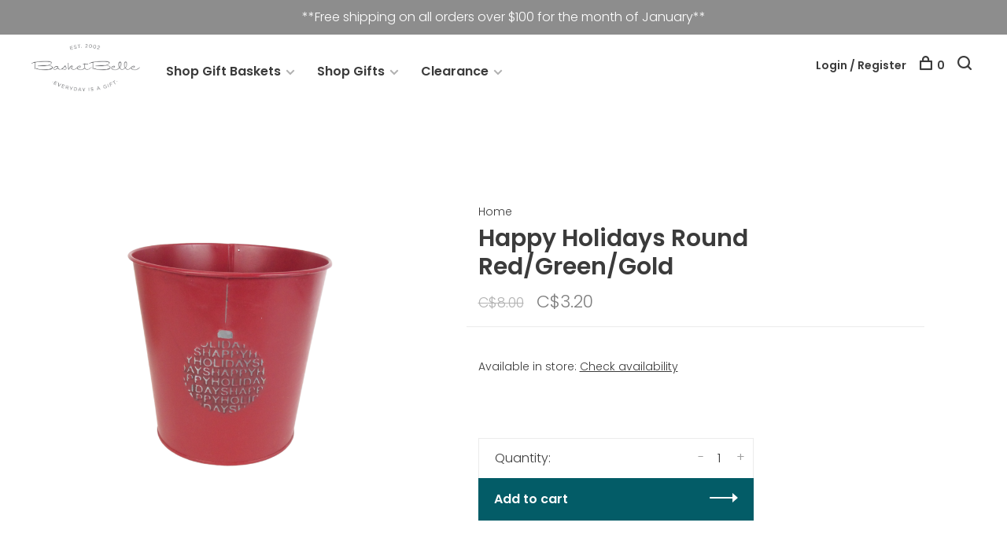

--- FILE ---
content_type: text/html;charset=utf-8
request_url: https://www.basketbelle.com/happy-holidays-round-red-green-gold.html
body_size: 8670
content:
<!DOCTYPE html>
<html lang="en">
  <head>
    
        
    <meta charset="utf-8"/>
<!-- [START] 'blocks/head.rain' -->
<!--

  (c) 2008-2026 Lightspeed Netherlands B.V.
  http://www.lightspeedhq.com
  Generated: 30-01-2026 @ 11:13:52

-->
<link rel="canonical" href="https://www.basketbelle.com/happy-holidays-round-red-green-gold.html"/>
<link rel="alternate" href="https://www.basketbelle.com/index.rss" type="application/rss+xml" title="New products"/>
<meta name="robots" content="noodp,noydir"/>
<meta property="og:url" content="https://www.basketbelle.com/happy-holidays-round-red-green-gold.html?source=facebook"/>
<meta property="og:site_name" content="BasketBelle"/>
<meta property="og:title" content="Happy Holidays Round Red/Green/Gold"/>
<meta property="og:description" content="Custom, corporate or grab and go baskets and gifts for every occasion"/>
<meta property="og:image" content="https://cdn.shoplightspeed.com/shops/646068/files/51286869/happy-holidays-round-red-green-gold.jpg"/>
<!--[if lt IE 9]>
<script src="https://cdn.shoplightspeed.com/assets/html5shiv.js?2025-02-20"></script>
<![endif]-->
<!-- [END] 'blocks/head.rain' -->
        
        
        
                <meta property="product:availability" content="in stock">      <meta property="product:condition" content="new">
      <meta property="product:price:amount" content="3.20">
      <meta property="product:price:currency" content="CAD">
              
    <title>Happy Holidays Round Red/Green/Gold - BasketBelle</title>
    <meta name="description" content="Custom, corporate or grab and go baskets and gifts for every occasion" />
    <meta name="keywords" content="Happy, Holidays, Round, Red/Green/Gold, basket, baskets, gifts, gift, custom, corporate, thank you, get well, sympathy, baby, for her, for him, home, wedding, congratulations, bath and body, cocktail, education, engagement, gourmet, pet, retirement" />
    <meta http-equiv="X-UA-Compatible" content="ie=edge">
    <meta name="viewport" content="width=device-width, initial-scale=1.0">
    <meta name="apple-mobile-web-app-capable" content="yes">
    <meta name="apple-mobile-web-app-status-bar-style" content="black">
    <meta name="viewport" content="width=device-width, initial-scale=1, maximum-scale=1, user-scalable=0"/>

    <link rel="shortcut icon" href="https://cdn.shoplightspeed.com/shops/646068/themes/6715/assets/favicon.ico?2026010822143420201219173038" type="image/x-icon" />
    
      	<link rel="preconnect" href="https://fonts.googleapis.com">
		<link rel="preconnect" href="https://fonts.gstatic.com" crossorigin>
  	    <link href='//fonts.googleapis.com/css?family=Poppins:400,400i,300,500,600,700,700i,800,900' rel='stylesheet' type='text/css'>
    
    <link rel="stylesheet" href="https://cdn.shoplightspeed.com/assets/gui-2-0.css?2025-02-20" />
    <link rel="stylesheet" href="https://cdn.shoplightspeed.com/assets/gui-responsive-2-0.css?2025-02-20" /> 
    <link rel="stylesheet" href="https://cdn.shoplightspeed.com/shops/646068/themes/6715/assets/style.css?2026010822143420201219173038">
    <link rel="stylesheet" href="https://cdn.shoplightspeed.com/shops/646068/themes/6715/assets/settings.css?2026010822143420201219173038" />
    <link rel="stylesheet" href="https://cdn.shoplightspeed.com/shops/646068/themes/6715/assets/custom.css?2026010822143420201219173038" />
    
    <script src="//ajax.googleapis.com/ajax/libs/jquery/3.0.0/jquery.min.js"></script>
    <script>
      	if( !window.jQuery ) document.write('<script src="https://cdn.shoplightspeed.com/shops/646068/themes/6715/assets/jquery-3.0.0.min.js?2026010822143420201219173038"><\/script>');
    </script>
    <script src="//cdn.jsdelivr.net/npm/js-cookie@2/src/js.cookie.min.js"></script>
    
    <script src="https://cdn.shoplightspeed.com/assets/gui.js?2025-02-20"></script>
    <script src="https://cdn.shoplightspeed.com/assets/gui-responsive-2-0.js?2025-02-20"></script>
    <script src="https://cdn.shoplightspeed.com/shops/646068/themes/6715/assets/scripts-min.js?2026010822143420201219173038"></script>
    
        
         
  </head>
  <body class="page-happy-holidays-round-red%2Fgreen%2Fgold">
    
        
    <div class="page-content">
      
                                      	      	              	      	      	            
      <script>
      var product_image_size = '660x660x2',
          product_image_thumb = '132x132x2',
          product_in_stock_label = 'In stock',
          product_backorder_label = 'On backorder',
      		product_out_of_stock_label = 'Out of stock',
          product_multiple_variant_label = 'View all product options',
          show_variant_picker = 1,
          display_variants_on_product_card = 1,
          display_variant_picker_on = 'all',
          show_newsletter_promo_popup = 0,
          newsletter_promo_delay = '10000',
          newsletter_promo_hide_until = '7',
      		currency_format = 'C$',
          number_format = '0,0.00',
      		shop_url = 'https://www.basketbelle.com/',
          shop_id = '646068',
        	readmore = 'Read more',
          search_url = "https://www.basketbelle.com/search/",
          search_empty = 'No products found',
                    view_all_results = 'View all results';
    	</script>
			
      
	<div class="top-bar">**Free shipping on all orders over $100 for the month of January**</div>

<div class="mobile-nav-overlay"></div>

<header class="site-header site-header-lg">
  
    
  <a href="https://www.basketbelle.com/" class="logo logo-lg ">
          <img src="https://cdn.shoplightspeed.com/shops/646068/themes/6715/v/378685/assets/logo.png?20211117220139" alt="BasketBelle" class="logo-image">
    	      	<img src="https://cdn.shoplightspeed.com/shops/646068/themes/6715/v/378857/assets/logo-white.png?20211118201843" alt="BasketBelle" class="logo-image logo-image-white">
    	      <img src="https://cdn.shoplightspeed.com/shops/646068/themes/6715/v/378857/assets/logo-white.png?20211118201843" alt="BasketBelle" class="logo-image logo-image-white">
          </a>

  <nav class="main-nav nav-style">
    <ul>
      
                  	
      	                <li class="menu-item-category-3178765 has-child">
          <a href="https://www.basketbelle.com/shop-gift-baskets/">Shop Gift Baskets</a>
          <button class="mobile-menu-subopen"><span class="nc-icon-mini arrows-3_small-down"></span></button>                    <ul class="">
                          <li class="subsubitem">
                <a class="underline-hover" href="https://www.basketbelle.com/shop-gift-baskets/baby-new-parents-kids/" title="Baby, New Parents &amp; Kids">Baby, New Parents &amp; Kids</a>
                                              </li>
                          <li class="subsubitem">
                <a class="underline-hover" href="https://www.basketbelle.com/shop-gift-baskets/bath-body/" title="Bath &amp; Body">Bath &amp; Body</a>
                                              </li>
                          <li class="subsubitem">
                <a class="underline-hover" href="https://www.basketbelle.com/shop-gift-baskets/birthday-collection/" title="Birthday Collection">Birthday Collection</a>
                                              </li>
                          <li class="subsubitem">
                <a class="underline-hover" href="https://www.basketbelle.com/shop-gift-baskets/cocktail-collection/" title="Cocktail Collection">Cocktail Collection</a>
                                              </li>
                          <li class="subsubitem">
                <a class="underline-hover" href="https://www.basketbelle.com/shop-gift-baskets/engagement-wedding/" title="Engagement/Wedding">Engagement/Wedding</a>
                                              </li>
                          <li class="subsubitem">
                <a class="underline-hover" href="https://www.basketbelle.com/shop-gift-baskets/golf/" title="Golf">Golf</a>
                                              </li>
                          <li class="subsubitem">
                <a class="underline-hover" href="https://www.basketbelle.com/shop-gift-baskets/gourmet-collection/" title="Gourmet Collection">Gourmet Collection</a>
                                              </li>
                          <li class="subsubitem">
                <a class="underline-hover" href="https://www.basketbelle.com/shop-gift-baskets/for-the-home/" title="For The Home">For The Home</a>
                                              </li>
                          <li class="subsubitem has-child">
                <a class="underline-hover" href="https://www.basketbelle.com/shop-gift-baskets/seasonal/" title="Seasonal">Seasonal</a>
                <button class="mobile-menu-subopen"><span class="nc-icon-mini arrows-3_small-down"></span></button>                                <ul class="">
                                      <li class="subsubitem">
                      <a class="underline-hover" href="https://www.basketbelle.com/shop-gift-baskets/seasonal/holiday/" title="Holiday">Holiday</a>
                    </li>
                                      <li class="subsubitem">
                      <a class="underline-hover" href="https://www.basketbelle.com/shop-gift-baskets/seasonal/fall-thanksgiving/" title="Fall - Thanksgiving">Fall - Thanksgiving</a>
                    </li>
                                  </ul>
                              </li>
                          <li class="subsubitem has-child">
                <a class="underline-hover" href="https://www.basketbelle.com/shop-gift-baskets/special-occasion/" title="Special Occasion">Special Occasion</a>
                <button class="mobile-menu-subopen"><span class="nc-icon-mini arrows-3_small-down"></span></button>                                <ul class="">
                                      <li class="subsubitem">
                      <a class="underline-hover" href="https://www.basketbelle.com/shop-gift-baskets/special-occasion/administrative-assistant/" title="Administrative Assistant">Administrative Assistant</a>
                    </li>
                                      <li class="subsubitem">
                      <a class="underline-hover" href="https://www.basketbelle.com/shop-gift-baskets/special-occasion/dental-nurse/" title="Dental / Nurse">Dental / Nurse</a>
                    </li>
                                      <li class="subsubitem">
                      <a class="underline-hover" href="https://www.basketbelle.com/shop-gift-baskets/special-occasion/graduation/" title="Graduation">Graduation</a>
                    </li>
                                      <li class="subsubitem">
                      <a class="underline-hover" href="https://www.basketbelle.com/shop-gift-baskets/special-occasion/retirement/" title="Retirement">Retirement</a>
                    </li>
                                      <li class="subsubitem">
                      <a class="underline-hover" href="https://www.basketbelle.com/shop-gift-baskets/special-occasion/teacher-education/" title="Teacher/Education">Teacher/Education</a>
                    </li>
                                  </ul>
                              </li>
                          <li class="subsubitem">
                <a class="underline-hover" href="https://www.basketbelle.com/shop-gift-baskets/thank-you/" title="Thank You">Thank You</a>
                                              </li>
                          <li class="subsubitem">
                <a class="underline-hover" href="https://www.basketbelle.com/shop-gift-baskets/thinking-of-you-sympathy-get-well/" title="Thinking of You/Sympathy/Get Well">Thinking of You/Sympathy/Get Well</a>
                                              </li>
                      </ul>
                  </li>
                <li class="menu-item-category-3178768 has-child">
          <a href="https://www.basketbelle.com/shop-gifts/">Shop Gifts</a>
          <button class="mobile-menu-subopen"><span class="nc-icon-mini arrows-3_small-down"></span></button>                    <ul class="">
                          <li class="subsubitem">
                <a class="underline-hover" href="https://www.basketbelle.com/shop-gifts/baby-kids/" title="Baby &amp; Kids">Baby &amp; Kids</a>
                                              </li>
                          <li class="subsubitem">
                <a class="underline-hover" href="https://www.basketbelle.com/shop-gifts/bath-body/" title="Bath &amp; Body">Bath &amp; Body</a>
                                              </li>
                          <li class="subsubitem">
                <a class="underline-hover" href="https://www.basketbelle.com/shop-gifts/birthday/" title="Birthday">Birthday</a>
                                              </li>
                          <li class="subsubitem">
                <a class="underline-hover" href="https://www.basketbelle.com/shop-gifts/books/" title="Books">Books</a>
                                              </li>
                          <li class="subsubitem">
                <a class="underline-hover" href="https://www.basketbelle.com/shop-gifts/candle/" title="Candle">Candle</a>
                                              </li>
                          <li class="subsubitem">
                <a class="underline-hover" href="https://www.basketbelle.com/shop-gifts/cards/" title="Cards">Cards</a>
                                              </li>
                          <li class="subsubitem">
                <a class="underline-hover" href="https://www.basketbelle.com/shop-gifts/cocktail/" title="Cocktail">Cocktail</a>
                                              </li>
                          <li class="subsubitem">
                <a class="underline-hover" href="https://www.basketbelle.com/shop-gifts/engagement-wedding/" title="Engagement/Wedding">Engagement/Wedding</a>
                                              </li>
                          <li class="subsubitem">
                <a class="underline-hover" href="https://www.basketbelle.com/shop-gifts/for-the-home/" title="For The Home">For The Home</a>
                                              </li>
                          <li class="subsubitem">
                <a class="underline-hover" href="https://www.basketbelle.com/shop-gifts/golf/" title="Golf">Golf</a>
                                              </li>
                          <li class="subsubitem">
                <a class="underline-hover" href="https://www.basketbelle.com/shop-gifts/gourmet/" title="Gourmet">Gourmet</a>
                                              </li>
                          <li class="subsubitem">
                <a class="underline-hover" href="https://www.basketbelle.com/shop-gifts/puzzles-games/" title="Puzzle&#039;s &amp; Games">Puzzle&#039;s &amp; Games</a>
                                              </li>
                          <li class="subsubitem has-child">
                <a class="underline-hover" href="https://www.basketbelle.com/shop-gifts/seasonal/" title="Seasonal">Seasonal</a>
                <button class="mobile-menu-subopen"><span class="nc-icon-mini arrows-3_small-down"></span></button>                                <ul class="">
                                      <li class="subsubitem">
                      <a class="underline-hover" href="https://www.basketbelle.com/shop-gifts/seasonal/holiday/" title="Holiday">Holiday</a>
                    </li>
                                      <li class="subsubitem">
                      <a class="underline-hover" href="https://www.basketbelle.com/shop-gifts/seasonal/fall-thanksgiving/" title="Fall - Thanksgiving">Fall - Thanksgiving</a>
                    </li>
                                  </ul>
                              </li>
                          <li class="subsubitem has-child">
                <a class="underline-hover" href="https://www.basketbelle.com/shop-gifts/special-occasions/" title="Special Occasions">Special Occasions</a>
                <button class="mobile-menu-subopen"><span class="nc-icon-mini arrows-3_small-down"></span></button>                                <ul class="">
                                      <li class="subsubitem">
                      <a class="underline-hover" href="https://www.basketbelle.com/shop-gifts/special-occasions/administrative-assistant/" title="Administrative Assistant">Administrative Assistant</a>
                    </li>
                                      <li class="subsubitem">
                      <a class="underline-hover" href="https://www.basketbelle.com/shop-gifts/special-occasions/dental-nurse/" title="Dental / Nurse">Dental / Nurse</a>
                    </li>
                                      <li class="subsubitem">
                      <a class="underline-hover" href="https://www.basketbelle.com/shop-gifts/special-occasions/graduation/" title="Graduation">Graduation</a>
                    </li>
                                      <li class="subsubitem">
                      <a class="underline-hover" href="https://www.basketbelle.com/shop-gifts/special-occasions/teacher/" title="Teacher">Teacher</a>
                    </li>
                                      <li class="subsubitem">
                      <a class="underline-hover" href="https://www.basketbelle.com/shop-gifts/special-occasions/retirement/" title="Retirement">Retirement</a>
                    </li>
                                  </ul>
                              </li>
                          <li class="subsubitem">
                <a class="underline-hover" href="https://www.basketbelle.com/shop-gifts/thinking-of-you-sympathy-get-well/" title="Thinking of you/Sympathy/Get Well">Thinking of you/Sympathy/Get Well</a>
                                              </li>
                          <li class="subsubitem">
                <a class="underline-hover" href="https://www.basketbelle.com/shop-gifts/thank-you/" title="Thank You">Thank You</a>
                                              </li>
                      </ul>
                  </li>
                <li class="menu-item-category-3582497 has-child">
          <a href="https://www.basketbelle.com/clearance/">Clearance</a>
          <button class="mobile-menu-subopen"><span class="nc-icon-mini arrows-3_small-down"></span></button>                    <ul class="">
                          <li class="subsubitem">
                <a class="underline-hover" href="https://www.basketbelle.com/clearance/30-off/" title="30% OFF">30% OFF</a>
                                              </li>
                          <li class="subsubitem">
                <a class="underline-hover" href="https://www.basketbelle.com/clearance/60-off/" title="60% OFF">60% OFF</a>
                                              </li>
                      </ul>
                  </li>
                      
                        
      	      
                        	
      	      	              
                        	
      	      
                              
      
      <li class="menu-item-mobile-only m-t-30">
                <a href="#" title="Account" data-featherlight="#loginModal">Login / Register</a>
              </li>
      
            
              
      
    </ul>
  </nav>

  <nav class="secondary-nav nav-style">
    <div class="search-header secondary-style">
      <form action="https://www.basketbelle.com/search/" method="get" id="searchForm">
        <input type="text" name="q" autocomplete="off" value="" placeholder="Search for product">
        <a href="#" class="search-close">Close</a>
        <div class="search-results"></div>
      </form>
    </div>
    
    <ul>
      <li class="menu-item-desktop-only menu-item-account">
                <a href="#" title="Account" data-featherlight="#loginModal">Login / Register</a>
              </li>
      
            
              
      
            
            
      <li>
        <a href="#" title="Cart" class="cart-trigger"><span class="nc-icon-mini shopping_bag-20"></span>0</a>
      </li>

      <li class="search-trigger-item">
        <a href="#" title="Search" class="search-trigger"><span class="nc-icon-mini ui-1_zoom"></span></a>
      </li>
    </ul>

    
    <a class="burger">
      <span></span>
    </a>
    
  </nav>
</header>      <div itemscope itemtype="http://schema.org/BreadcrumbList">
	<div itemprop="itemListElement" itemscope itemtype="http://schema.org/ListItem">
    <a itemprop="item" href="https://www.basketbelle.com/"><span itemprop="name" content="Home"></span></a>
    <meta itemprop="position" content="1" />
  </div>
    	<div itemprop="itemListElement" itemscope itemtype="http://schema.org/ListItem">
      <a itemprop="item" href="https://www.basketbelle.com/happy-holidays-round-red-green-gold.html"><span itemprop="name" content="Happy Holidays Round Red/Green/Gold"></span></a>
      <meta itemprop="position" content="2" />
    </div>
  </div>

<div itemscope itemtype="https://schema.org/Product">
  <meta itemprop="name" content="Happy Holidays Round Red/Green/Gold">
      <meta itemprop="image" content="https://cdn.shoplightspeed.com/shops/646068/files/51286869/300x250x2/happy-holidays-round-red-green-gold.jpg" />  
  <meta itemprop="gtin13" content="100000001813" />      <div itemprop="offers" itemscope itemtype="https://schema.org/Offer">
    <meta itemprop="priceCurrency" content="CAD">
    <meta itemprop="price" content="3.20" />
    <meta itemprop="itemCondition" itemtype="https://schema.org/OfferItemCondition" content="https://schema.org/NewCondition"/>
   	    <meta itemprop="availability" content="https://schema.org/InStock"/>
    <meta itemprop="inventoryLevel" content="3" />
        <meta itemprop="url" content="https://www.basketbelle.com/happy-holidays-round-red-green-gold.html" />  </div>
    </div>
      <div class="cart-sidebar-container">
  <div class="cart-sidebar">
    <button class="cart-sidebar-close" aria-label="Close">✕</button>
    <div class="cart-sidebar-title">
      <h5>Cart</h5>
      <p><span class="item-qty"></span> items</p>
    </div>
    
    <div class="cart-sidebar-body">
        
      <div class="no-cart-products">No products found...</div>
      
    </div>
    
      </div>
</div>      <!-- Login Modal -->
<div class="modal-lighbox login-modal" id="loginModal">
  <div class="row">
    <div class="col-sm-6 m-b-30 login-row p-r-30 sm-p-r-15">
      <h4>Login</h4>
      <p>Log in if you have an account</p>
      <form action="https://www.basketbelle.com/account/loginPost/?return=https%3A%2F%2Fwww.basketbelle.com%2Fhappy-holidays-round-red-green-gold.html" method="post" class="secondary-style">
        <input type="hidden" name="key" value="ff74bb1c6ab284a37e057bcb52e9e5ec" />
        <div class="form-row">
          <input type="text" name="email" autocomplete="on" placeholder="Email address" class="required" />
        </div>
        <div class="form-row">
          <input type="password" name="password" autocomplete="on" placeholder="Password" class="required" />
        </div>
        <div class="">
          <a class="button button-arrow button-solid button-block popup-validation m-b-15" href="javascript:;" title="Login">Login</a>
                  </div>
      </form>
    </div>
    <div class="col-sm-6 m-b-30 p-l-30 sm-p-l-15">
      <h4>Register</h4>
      <p class="register-subtitle">By creating an account with our store, you will be able to move through the checkout process faster, store multiple addresses, view and track your orders in your account, and more.</p>
      <a class="button button-arrow" href="https://www.basketbelle.com/account/register/" title="Create an account">Create an account</a>
    </div>
  </div>
  <div class="text-center forgot-password">
    <a class="forgot-pw" href="https://www.basketbelle.com/account/password/">Forgot your password?</a>
  </div>
</div>      
      <main class="main-content">
                  		
<div class="container">
  <!-- Single product into -->
  <div class="product-intro scroll-product-images">
    <div class="row">
      <div class="col-md-5 stick-it-in">
        <div class="product-media">
          
          <div class="product-images no-slider enable-zoom">
                        <div class="product-image">
              <a href="https://cdn.shoplightspeed.com/shops/646068/files/51286869/image.jpg" data-caption="">
                <img src="https://cdn.shoplightspeed.com/shops/646068/files/51286869/768x768x3/happy-holidays-round-red-green-gold.jpg" data-thumb="https://cdn.shoplightspeed.com/shops/646068/files/51286869/132x132x2/image.jpg" height="768" width="768" alt="Happy Holidays Round Red/Green/Gold">
              </a>
            </div>
                        <div class="product-image">
              <a href="https://cdn.shoplightspeed.com/shops/646068/files/51286871/image.jpg" data-caption="">
                <img src="https://cdn.shoplightspeed.com/shops/646068/files/51286871/768x768x3/happy-holidays-round-red-green-gold.jpg" data-thumb="https://cdn.shoplightspeed.com/shops/646068/files/51286871/132x132x2/image.jpg" height="768" width="768" alt="Happy Holidays Round Red/Green/Gold">
              </a>
            </div>
                        <div class="product-image">
              <a href="https://cdn.shoplightspeed.com/shops/646068/files/51286872/image.jpg" data-caption="">
                <img src="https://cdn.shoplightspeed.com/shops/646068/files/51286872/768x768x3/happy-holidays-round-red-green-gold.jpg" data-thumb="https://cdn.shoplightspeed.com/shops/646068/files/51286872/132x132x2/image.jpg" height="768" width="768" alt="Happy Holidays Round Red/Green/Gold">
              </a>
            </div>
                      </div>
          
        </div>
      </div>
      <div class="col-md-7 stick-it-in">
        <div class="product-content single-product-content" data-url="https://www.basketbelle.com/happy-holidays-round-red-green-gold.html">
          
                    <!-- Breadcrumbs -->
          <div class="breadcrumbs">
            <a href="https://www.basketbelle.com/" title="Home">Home</a>
                                              </div>  
                    
          <h1 class="h3 m-b-10">Happy Holidays Round Red/Green/Gold</h1>
          
          <div class="row product-meta">
            <div class="col-md-6">
              <div class="price">      
                                <span class="product-price-initial">C$8.00</span>
                  
                <span class="new-price"><span class="price-update" data-price="3.2">C$3.20</span></span>

                                
                 
              </div>
            </div>
            <div class="col-md-6 text-right p-t-10">
                          </div>
          </div>
          
          <div class="row m-b-20">
            <div class="col-xs-8">

              
                            
                              <div class="omni-location-inventory m-t-10">Available in store: <span class="product-inventory-location-label" id="productLocationInventory">Check availability</span></div>
                

  <link rel="stylesheet" type="text/css" href="https://cdn.shoplightspeed.com/assets/gui-core.css?2025-02-20" />

  <div id="gui-modal-product-inventory-location-wrapper">
   <div class="gui-modal-product-inventory-location-background"></div>
   <div class="gui-modal-product-inventory-location" >
     <div class="gui-modal-product-inventory-location-header">
       <p class="gui-modal-product-inventory-location-label">Available in store</p>
       <span id="gui-modal-product-inventory-location-close">Close</span>
     </div>
     <!-- Modal content -->
     <div class="gui-modal-product-inventory-location-container">
       <div id="gui-modal-product-inventory-location-content" class="gui-modal-product-inventory-location-content"></div>
       <div id="gui-modal-product-inventory-location-footer" class="gui-modal-product-inventory-location-footer"></div>
     </div>
   </div>
  </div>

  <script>
    (function() {
      function getInventoryState(quantity) {
        let inventoryPerLocationSetting = 'show_levels';
        switch(inventoryPerLocationSetting) {
          case 'show_levels':
            return quantity > 0 ? 'In stock ('+ quantity +')' : 'Out of stock';
          default:
            return quantity > 0 ? 'In stock' : 'Out of stock';
        }
      }

      function createLocationRow(data, isFirstItem) {
        var locationData = data.location;

        if(!location){
          return null;
        }

        var firstItem      = isFirstItem ? '<hr class="gui-modal-product-inventory-location-content-row-divider"/>' : '';
        var inventoryState = getInventoryState(data.inventory);
        var titleString    = 'state at location';

        titleString = titleString.replace('state', inventoryState);
        titleString = titleString.replace('location', locationData.title);

        return [
          '<div class="gui-modal-product-inventory-location-content-row">', firstItem,
          '<p class="bold">', titleString, '</p>',
          '<p class="gui-product-inventory-address">', locationData.address.formatted, '</p>',
          '<hr class="gui-modal-product-inventory-location-content-row-divider"/>',
          '</div>'].join('');
      }

      function handleError(){
        $('#gui-modal-product-inventory-location-wrapper').show();
        $('#gui-modal-product-inventory-location-content').html('<div class="gui-modal-product-inventory-location-footer">Stock information is currently unavailable for this product. Please try again later.</div>');
      }

      // Get product inventory location information
      function inventoryOnClick() {
        $.getJSON('https://www.basketbelle.com/product-inventory/?id=90387396', function (response) {

          if(!response || !response.productInventory || (response.productInventory.locations && !response.productInventory.locations.length)){
            handleError();
            return;
          }

          var locations = response.productInventory.locations || [];

          var rows = locations.map(function(item, index) {
            return createLocationRow(item, index === 0)
          });

          $('#gui-modal-product-inventory-location-content').html(rows);

          var dateObj = new Date();
          var hours = dateObj.getHours() < 10 ? '0' + dateObj.getHours() : dateObj.getHours();
          var minutes = dateObj.getMinutes() < 10 ? '0' + dateObj.getMinutes() : dateObj.getMinutes();

          var footerContent = [
              '<div>',
              '<span class="bold">', 'Last updated:', '</span> ',
              'Today at ', hours, ':', minutes,
              '</div>',
              '<div>Online and in-store prices may differ</div>'].join('');

          $('#gui-modal-product-inventory-location-footer').html(footerContent);

          $('#gui-modal-product-inventory-location-wrapper').show();
        }).fail(handleError);
      }

      $('#productLocationInventory').on('click', inventoryOnClick);

      // When the user clicks on 'Close' in the modal, close it
      $('#gui-modal-product-inventory-location-close').on('click', function(){
        $('#gui-modal-product-inventory-location-wrapper').hide();
      });

      // When the user clicks anywhere outside of the modal, close it
      $('.gui-modal-product-inventory-location-background').on('click', function(){
        $('#gui-modal-product-inventory-location-wrapper').hide();
      });
    })();
  </script>
              
            </div>
            <div class="col-xs-4 text-right">
                            
                            
            </div>
          </div>

          <div class="product-description m-b-80 sm-m-b-60"></div>
          
                    
                    
          
          <form action="https://www.basketbelle.com/cart/add/90387396/" id="product_configure_form" method="post" class="product_configure_form" data-cart-bulk-url="https://www.basketbelle.com/cart/addBulk/">
            <div class="product_configure_form_wrapper">
              
                                          	                            
                                          
                            
                      
                            
                        
                          
                            <div class="input-wrap quantity-selector"><label>Quantity:</label><input type="text" name="quantity" value="1" /><div class="change"><a href="javascript:;" onclick="changeQuantity('add', $(this));" class="up">+</a><a href="javascript:;" onclick="changeQuantity('remove', $(this));" class="down">-</a></div></div><a href="javascript:;" class="button button-block button-arrow button-solid add-to-cart-trigger" title="Add to cart" id="addtocart">Add to cart</a>                          </div>
            
                        
                        
          </form>
            
                  </div>
      </div>
    </div>
  </div>
  
  
    
    
    <!-- Selling points -->
  <div class="selling-points single-product-selling-points">
        <div class="selling-item"><a><span class="nc-icon-mini design_app"></span>Free shipping for orders above $300</a></div>
            <div class="selling-item"><a><span class="nc-icon-mini location_appointment"></span>3 day delivery across North America</a></div>
            <div class="selling-item"><a><span class="nc-icon-mini bitcoin_app"></span>We accept all major credit cards</a></div>
          </div>
    
  <!-- Product share -->
  <div class="share m-b-50 pull-right">
    <span class="share-label">Share this product:</span>
    <ul><li><a href="https://www.facebook.com/sharer/sharer.php?u=https://www.basketbelle.com/happy-holidays-round-red-green-gold.html" class="social facebook" target="_blank">Facebook</a></li><li><a href="https://twitter.com/home?status=Happy Holidays Round Red/Green/Gold%20-%20happy-holidays-round-red-green-gold.html" class="social twitter" target="_blank">Twitter</a></li><li><a href="https://pinterest.com/pin/create/button/?url=https://www.basketbelle.com/happy-holidays-round-red-green-gold.html&media=https://cdn.shoplightspeed.com/shops/646068/files/51286869/image.jpg&description=" class="social pinterest" target="_blank">Pinterest</a></li><li><a href="/cdn-cgi/l/email-protection#[base64]" class="social email">Email</a></li></ul>  </div>
  
  
    
  
      
    
</div>                </main>
			
            
<footer>
  <div class="container">
    
    
        <div class="footer-menu">
      <ul>
                <li><a href="https://www.basketbelle.com/service/about/">About us</a></li>
                <li><a href="https://www.basketbelle.com/service/general-terms-conditions/">Terms &amp; Conditions</a></li>
                <li><a href="https://www.basketbelle.com/service/privacy-policy/">Privacy policy</a></li>
                <li><a href="https://www.basketbelle.com/service/payment-methods/">Payment methods</a></li>
                <li><a href="https://www.basketbelle.com/service/shipping-returns/">Shipping &amp; returns</a></li>
                <li><a href="https://www.basketbelle.com/service/">FAQs</a></li>
                <li><a href="https://www.basketbelle.com/sitemap/">Sitemap</a></li>
                <li><a href="https://www.basketbelle.com/service/disclaimer/">Disclaimer</a></li>
                <li><a href="https://www.basketbelle.com/service/contact-us/">Contact Us</a></li>
                      </ul>
    </div>
        
    

        <div class="footer-content">
      <p>Sign up for our newsletter and get the latest updates, news and product offers via email</p>
            <form id="formNewsletter" class="newsletter-footer-form secondary-style" action="https://www.basketbelle.com/account/newsletter/" method="post">
          <input type="hidden" name="key" value="ff74bb1c6ab284a37e057bcb52e9e5ec" />
          <div class="form-row">
            <div class="input-group">
              <input type="text" name="email" id="formNewsletterEmail" value="" placeholder="Your email address">
              <a href="javascript:;" onclick="$('#formNewsletter').submit(); return false;" title="Subscribe" class="button button-arrow"></a>
            </div>
          </div>
      </form>
          </div>
    
        <div class="footer-content footer-content-description">
      
            <div class="footer-contact-details">
                <p>17 Boudreau Rd Unit 20, St. Albert, AB T8N 7K5</p>
        
                <div>
          <a href="tel:780-459-5427">
              <span class="hint-text">Telephone: </span><span class="bold">780-459-5427</span>
          </a>
        </div>
                        <div>
          <a href="/cdn-cgi/l/email-protection#4821262e27082a293b232d3c2a2d24242d662b2725">
            <span class="hint-text">Email: </span><span class="bold"><span class="__cf_email__" data-cfemail="b8d1d6ded7f8dad9cbd3ddccdaddd4d4dd96dbd7d5">[email&#160;protected]</span></span>
          </a>
        </div> 
              </div>
            
      
            <div class="footer-menu footer-menu-social">
        <ul>
          <li><a href="https://www.facebook.com/BasketBelleGifts?ref=hl" target="_blank" title="Facebook"><span class="nc-icon-mini social_logo-fb-simple"></span></a></li>                    <li><a href="https://www.instagram.com/basketbelle.shop/" target="_blank" title="Instagram BasketBelle"><span class="nc-icon-mini social_logo-instagram"></span></a></li>                                                          </ul>
      </div>
            
      
            
    </div>
    
    <div class="copyright m-t-50">
      © Copyright 2026 BasketBelle
            <span>
      - Powered by
            <a href="http://www.lightspeedhq.com" title="Lightspeed" target="_blank">Lightspeed</a>
                  - Theme by <a href="https://huysmans.me" target="_blank">Huysmans.me </a>
      </span>
            
            
    </div>

    <div class="payments">
            <a href="https://www.basketbelle.com/service/payment-methods/" title="Credit Card">
        <img src="https://cdn.shoplightspeed.com/assets/icon-payment-creditcard.png?2025-02-20" alt="Credit Card" />
      </a>
          </div>

  </div>
  
</footer>
      <!-- [START] 'blocks/body.rain' -->
<script data-cfasync="false" src="/cdn-cgi/scripts/5c5dd728/cloudflare-static/email-decode.min.js"></script><script>
(function () {
  var s = document.createElement('script');
  s.type = 'text/javascript';
  s.async = true;
  s.src = 'https://www.basketbelle.com/services/stats/pageview.js?product=54811661&hash=92eb';
  ( document.getElementsByTagName('head')[0] || document.getElementsByTagName('body')[0] ).appendChild(s);
})();
</script>
<script>
(function () {
  var s = document.createElement('script');
  s.type = 'text/javascript';
  s.async = true;
  s.src = 'https://chimpstatic.com/mcjs-connected/js/users/435422f35fa852cf308fdcd85/071a5c498319e87330e0b45be.js';
  ( document.getElementsByTagName('head')[0] || document.getElementsByTagName('body')[0] ).appendChild(s);
})();
</script>
<!-- [END] 'blocks/body.rain' -->
      
    </div>
    
    <script src="https://cdn.shoplightspeed.com/shops/646068/themes/6715/assets/app.js?2026010822143420201219173038"></script>
    
        
        	
<!-- Facebook Pixel Code -->
<script>
!function(f,b,e,v,n,t,s){if(f.fbq)return;n=f.fbq=function(){n.callMethod?
n.callMethod.apply(n,arguments):n.queue.push(arguments)};if(!f._fbq)f._fbq=n;
n.push=n;n.loaded=!0;n.version='2.0';n.queue=[];t=b.createElement(e);t.async=!0;
t.src=v;s=b.getElementsByTagName(e)[0];s.parentNode.insertBefore(t,s)}(window,
document,'script','https://connect.facebook.net/en_US/fbevents.js');
                         
fbq('init', '942631224679340');
  
fbq('track', 'PageView');
  fbq('track', 'ViewContent', { 
    content_type: 'product',
    content_ids: ['54811661'],
    value: '3.2', 
    currency: 'CAD'
  });   
  
  
  
  
  
  $('#addtocart').click(function() {
    fbq('track', 'AddToCart', {
      content_name: 'Happy Holidays Round Red/Green/Gold ', 
      content_category: '',
      content_ids: ['54811661'],
      content_type: 'product',
      value: 3.2,
      currency: 'CAD' 
    });  
  });
  $('#addtowishlist').click(function() {
    fbq('track', 'AddToWishlist', {
      content_name: 'Happy Holidays Round Red/Green/Gold ', 
      content_category: '',
      content_ids: ['54811661'],
      content_type: 'product',
      value: 3.2,
      currency: 'CAD' 
    });  
  });
    
</script>
<noscript><img height="1" width="1" style="display:none"
src="https://www.facebook.com/tr?id=942631224679340&ev=PageView&noscript=1"
/></noscript>
<!-- DO NOT MODIFY -->
<!-- End Facebook Pixel Code -->      
<script>(function(){function c(){var b=a.contentDocument||a.contentWindow.document;if(b){var d=b.createElement('script');d.innerHTML="window.__CF$cv$params={r:'9c608adb8bb6be76',t:'MTc2OTc3MTYzMi4wMDAwMDA='};var a=document.createElement('script');a.nonce='';a.src='/cdn-cgi/challenge-platform/scripts/jsd/main.js';document.getElementsByTagName('head')[0].appendChild(a);";b.getElementsByTagName('head')[0].appendChild(d)}}if(document.body){var a=document.createElement('iframe');a.height=1;a.width=1;a.style.position='absolute';a.style.top=0;a.style.left=0;a.style.border='none';a.style.visibility='hidden';document.body.appendChild(a);if('loading'!==document.readyState)c();else if(window.addEventListener)document.addEventListener('DOMContentLoaded',c);else{var e=document.onreadystatechange||function(){};document.onreadystatechange=function(b){e(b);'loading'!==document.readyState&&(document.onreadystatechange=e,c())}}}})();</script><script defer src="https://static.cloudflareinsights.com/beacon.min.js/vcd15cbe7772f49c399c6a5babf22c1241717689176015" integrity="sha512-ZpsOmlRQV6y907TI0dKBHq9Md29nnaEIPlkf84rnaERnq6zvWvPUqr2ft8M1aS28oN72PdrCzSjY4U6VaAw1EQ==" data-cf-beacon='{"rayId":"9c608adb8bb6be76","version":"2025.9.1","serverTiming":{"name":{"cfExtPri":true,"cfEdge":true,"cfOrigin":true,"cfL4":true,"cfSpeedBrain":true,"cfCacheStatus":true}},"token":"8247b6569c994ee1a1084456a4403cc9","b":1}' crossorigin="anonymous"></script>
</body>
</html>

--- FILE ---
content_type: text/javascript;charset=utf-8
request_url: https://www.basketbelle.com/services/stats/pageview.js?product=54811661&hash=92eb
body_size: -412
content:
// SEOshop 30-01-2026 11:13:53